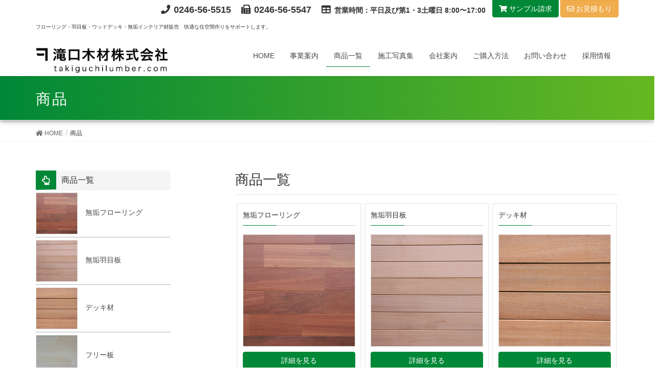

--- FILE ---
content_type: text/html; charset=UTF-8
request_url: http://www.takiguchilumber.com/archives/products
body_size: 12729
content:
<!DOCTYPE html>
<html lang="ja">
<head>
<meta charset="utf-8">
<meta http-equiv="X-UA-Compatible" content="IE=edge">
<meta name="viewport" content="width=device-width, initial-scale=1">
			<!-- Global site tag (gtag.js) - Google Analytics -->
				<script async src="https://www.googletagmanager.com/gtag/js?id=UA-128500384-1"></script>
		<script>
		 window.dataLayer = window.dataLayer || [];
		 function gtag(){dataLayer.push(arguments);}
		 gtag('js', new Date());

		gtag('config', 'UA-128500384-1');
		</script>
	<title>商品 | 滝口木材株式会社</title>
<meta name="keywords" content="木材,フローリング,羽目板,ウッドデッキ,無垢,インテリア材" />
<link rel='dns-prefetch' href='//s.w.org' />
<link rel="alternate" type="application/rss+xml" title="滝口木材株式会社 &raquo; フィード" href="https://www.takiguchilumber.com/feed" />
<link rel="alternate" type="application/rss+xml" title="滝口木材株式会社 &raquo; コメントフィード" href="https://www.takiguchilumber.com/comments/feed" />
<link rel="alternate" type="application/rss+xml" title="滝口木材株式会社 &raquo; 商品 フィード" href="https://www.takiguchilumber.com/products/feed/" />
<meta name="description" content="商品 の記事 滝口木材株式会社 フローリング・羽目板・ウッドデッキ・無垢インテリア材販売　快適な住空間作りをサポートします。" /><link rel='stylesheet' id='font-awesome-css'  href='http://www.takiguchilumber.com/wp-content/plugins/vk-all-in-one-expansion-unit/plugins/font-awesome/versions/5.6.0/css/all.min.css?ver=5.6' type='text/css' media='all' />
<link rel='stylesheet' id='wp-block-library-css'  href='http://www.takiguchilumber.com/wp-includes/css/dist/block-library/style.min.css?ver=5.0.22' type='text/css' media='all' />
<link rel='stylesheet' id='vk-blocks-buid-css-css'  href='http://www.takiguchilumber.com/wp-content/plugins/vk-all-in-one-expansion-unit/plugins/vk-blocks/build/block-build.css?ver=0.3.1' type='text/css' media='all' />
<link rel='stylesheet' id='biz-cal-style-css'  href='http://www.takiguchilumber.com/wp-content/plugins/biz-calendar/biz-cal.css?ver=2.2.0' type='text/css' media='all' />
<link rel='stylesheet' id='vkExUnit_common_style-css'  href='http://www.takiguchilumber.com/wp-content/plugins/vk-all-in-one-expansion-unit/css/vkExUnit_style_in_bs.css?ver=7.1.2' type='text/css' media='all' />
<style id='vkExUnit_common_style-inline-css' type='text/css'>
.tagcloud a:before { font-family: "Font Awesome 5 Free";content: "\f02b";font-weight: bold; }
</style>
<link rel='stylesheet' id='lightning-design-style-css'  href='http://www.takiguchilumber.com/wp-content/themes/lightning/design-skin/origin/css/style.css?ver=6.6.3' type='text/css' media='all' />
<style id='lightning-design-style-inline-css' type='text/css'>
/* ltg theme common */.color_key_bg,.color_key_bg_hover:hover{background-color: #008837;}.color_key_txt,.color_key_txt_hover:hover{color: #008837;}.color_key_border,.color_key_border_hover:hover{border-color: #008837;}.color_key_dark_bg,.color_key_dark_bg_hover:hover{background-color: #008837;}.color_key_dark_txt,.color_key_dark_txt_hover:hover{color: #008837;}.color_key_dark_border,.color_key_dark_border_hover:hover{border-color: #008837;}
html, body { overflow-x: hidden; }.bbp-submit-wrapper .button.submit,.woocommerce a.button.alt:hover,.woocommerce-product-search button:hover,.woocommerce button.button.alt { background-color:#008837 ; }.bbp-submit-wrapper .button.submit:hover,.woocommerce a.button.alt,.woocommerce-product-search button,.woocommerce button.button.alt:hover { background-color:#008837 ; }.woocommerce ul.product_list_widget li a:hover img { border-color:#008837; }.veu_color_txt_key { color:#008837 ; }.veu_color_bg_key { background-color:#008837 ; }.veu_color_border_key { border-color:#008837 ; }.btn-default { border-color:#008837;color:#008837;}.btn-default:focus,.btn-default:hover { border-color:#008837;background-color: #008837; }.btn-primary { background-color:#008837;border-color:#008837; }.btn-primary:focus,.btn-primary:hover { background-color:#008837;border-color:#008837; }@media (min-width: 992px) { .siteContent .subSection { float:left;margin-left:0; } .siteContent .mainSection { float:right; } }
a { color:#008837 ; }a:hover { color:#008837 ; }ul.gMenu a:hover { color:#008837; }.page-header { background-color:#008837; }h1.entry-title:first-letter,.single h1.entry-title:first-letter { color:#008837; }h2,.mainSection-title { border-top-color:#008837; }h3:after,.subSection-title:after { border-bottom-color:#008837; }.media .media-body .media-heading a:hover { color:#008837; }ul.page-numbers li span.page-numbers.current { background-color:#008837; }.pager li > a { border-color:#008837;color:#008837;}.pager li > a:hover { background-color:#008837;color:#fff;}footer { border-top-color:#008837; }dt { border-left-color:#008837; }@media (min-width: 768px){ ul.gMenu > li > a:hover:after, ul.gMenu > li.current-post-ancestor > a:after, ul.gMenu > li.current-menu-item > a:after, ul.gMenu > li.current-menu-parent > a:after, ul.gMenu > li.current-menu-ancestor > a:after, ul.gMenu > li.current_page_parent > a:after, ul.gMenu > li.current_page_ancestor > a:after { border-bottom-color: #008837 ; } ul.gMenu > li > a:hover .gMenu_description { color: #008837 ; }} /* @media (min-width: 768px) */
</style>
<link rel='stylesheet' id='lightning-theme-style-css'  href='http://www.takiguchilumber.com/wp-content/themes/takiguchilumber/style.css?ver=6.6.3' type='text/css' media='all' />
<link rel='stylesheet' id='takiguchi_ext-css'  href='http://www.takiguchilumber.com/wp-content/themes/takiguchilumber/css/takiguchi_ext.css?ver=20220608132157' type='text/css' media='all' />
<link rel='stylesheet' id='lightning-common-style-css'  href='http://www.takiguchilumber.com/wp-content/themes/lightning/assets/css/common.css?ver=6.6.3' type='text/css' media='all' />
<link rel='stylesheet' id='lightning-woo-style-css'  href='http://www.takiguchilumber.com/wp-content/themes/lightning/inc/woocommerce/css/woo.css?ver=6.6.3' type='text/css' media='all' />
<link rel='stylesheet' id='fancybox-css'  href='http://www.takiguchilumber.com/wp-content/plugins/easy-fancybox/css/jquery.fancybox.1.3.23.min.css' type='text/css' media='screen' />
<!--n2css--><script type='text/javascript' src='http://www.takiguchilumber.com/wp-includes/js/jquery/jquery.js?ver=1.12.4'></script>
<script type='text/javascript' src='http://www.takiguchilumber.com/wp-includes/js/jquery/jquery-migrate.min.js?ver=1.4.1'></script>
<script type='text/javascript'>
/* <![CDATA[ */
var bizcalOptions = {"holiday_title":"\u5b9a\u4f11\u65e5","sun":"on","sat":"on","holiday":"on","temp_holidays":"2019-04-29\r\n2019-04-30\r\n2019-05-01\r\n2019-05-02\r\n2019-05-03\r\n2019-05-06\r\n2019-07-15\r\n2019-08-12\r\n2019-08-13\r\n2019-08-14\r\n2019-08-15\r\n2019-09-16\r\n2019-09-23\r\n2019-10-14\r\n2019-10-22\r\n2019-11-04\r\n2019-12-30\r\n2019-12-31\r\n2020-01-01\r\n2020-01-02\r\n2020-01-03\r\n2020-01-13\r\n2020-02-11\r\n2020-02-24\r\n2020-03-20\r\n2020-04-29\r\n2020-05-04\r\n2020-05-05\r\n2020-05-06\r\n2020-07-23\r\n2020-07-24\r\n2020-08-10\r\n2020-08-12\r\n2020-08-13\r\n2020-08-14\r\n2020-09-21\r\n2020-09-22\r\n2020-11-03\r\n2020-11-23\r\n2020-12-30\r\n2020-12-31\r\n2021-01-01\r\n2021-01-04\r\n2021-01-05\r\n2021-01-11\r\n2021-02-11\r\n2021-02-23","temp_weekdays":"2018-07-07\r\n2018-07-21\r\n2018-08-04\r\n2018-08-18\r\n2018-09-01\r\n2018-09-15\r\n2018-10-06\r\n2018-10-20\r\n2018-11-03\r\n2018-11-17\r\n2018-12-01\r\n2018-12-15\r\n2019-01-05\r\n2019-01-19\r\n2019-02-02\r\n2019-02-16\r\n2019-03-02\r\n2019-03-16\r\n2019-04-06\r\n2019-04-20\r\n2019-05-18\r\n2019-06-01\r\n2019-06-15\r\n2019-07-06\r\n2019-07-20\r\n2019-08-17\r\n2019-09-07\r\n2019-09-21\r\n2019-10-05\r\n2019-10-19\r\n2019-11-02\r\n2019-11-16\r\n2019-12-07\r\n2019-12-21\r\n2020-01-18\r\n2020-02-01\r\n2020-02-15\r\n2020-03-07\r\n2020-03-21\r\n2020-04-04\r\n2020-04-18\r\n2020-05-02\r\n2020-05-16\r\n2020-06-06\r\n2020-06-20\r\n2020-07-04\r\n2020-07-18\r\n2020-08-01\r\n2020-09-05\r\n2020-09-19\r\n2020-10-03\r\n2020-10-17\r\n2020-11-07\r\n2020-11-21\r\n2020-12-05\r\n2020-12-19\r\n2021-01-16\r\n2021-02-06\r\n2021-02-20\r\n2021-03-06","eventday_title":"","eventday_url":"","eventdays":"","month_limit":"\u5236\u9650\u306a\u3057","nextmonthlimit":"12","prevmonthlimit":"12","plugindir":"http:\/\/www.takiguchilumber.com\/wp-content\/plugins\/biz-calendar\/","national_holiday":""};
/* ]]> */
</script>
<script type='text/javascript' src='http://www.takiguchilumber.com/wp-content/plugins/biz-calendar/calendar.js?ver=2.2.0'></script>
<link rel='https://api.w.org/' href='https://www.takiguchilumber.com/wp-json/' />
<link rel="EditURI" type="application/rsd+xml" title="RSD" href="https://www.takiguchilumber.com/xmlrpc.php?rsd" />
<link rel="wlwmanifest" type="application/wlwmanifest+xml" href="http://www.takiguchilumber.com/wp-includes/wlwmanifest.xml" /> 
<meta name="generator" content="WordPress 5.0.22" />
<!-- [ VK All in one Expansion Unit Common ] -->
<style type="text/css">
.veu_color_txt_key { color:#008837 ; }
.veu_color_bg_key { background-color:#008837 ; }
.veu_color_border_key { border-color:#008837 ; }
a { color:#008837 ; }
a:hover { color:#008837 ; }
.btn-default { border-color:#008837;color:#008837;}
.btn-default:focus,
.btn-default:hover { border-color:#008837;background-color: #008837; }
.btn-primary { background-color:#008837;border-color:#008837; }
.btn-primary:focus,
.btn-primary:hover { background-color:#008837;border-color:#008837; }
</style>
<!-- [ / VK All in one Expansion Unit Common ] -->
	<!-- [ VK All in one Expansion Unit OGP ] -->
<meta property="og:site_name" content="滝口木材株式会社" />
<meta property="og:url" content="https://www.takiguchilumber.com/archives/products/4042" />
<meta property="og:title" content="商品 | 滝口木材株式会社" />
<meta property="og:description" content="商品 の記事 滝口木材株式会社 フローリング・羽目板・ウッドデッキ・無垢インテリア材販売　快適な住空間作りをサポートします。" />
<meta property="og:type" content="article" />
<meta property="og:image" content="https://www.takiguchilumber.com/wp-content/uploads/2018/07/ogp.jpg" />
<!-- [ / VK All in one Expansion Unit OGP ] -->
<!-- [ VK All in one Expansion Unit twitter card ] -->
<meta name="twitter:card" content="summary_large_image">
<meta name="twitter:description" content="商品 の記事 滝口木材株式会社 フローリング・羽目板・ウッドデッキ・無垢インテリア材販売　快適な住空間作りをサポートします。">
<meta name="twitter:title" content="商品 | 滝口木材株式会社">
<meta name="twitter:url" content="https://www.takiguchilumber.com/archives/products/4042">
<meta name="twitter:image" content="https://www.takiguchilumber.com/wp-content/uploads/2018/07/ogp.jpg">
<meta name="twitter:domain" content="www.takiguchilumber.com">
<meta name="twitter:site" content="@takiguchilumber">
<!-- [ / VK All in one Expansion Unit twitter card ] -->
	<link rel="icon" href="https://www.takiguchilumber.com/wp-content/uploads/2018/08/cropped-favicon-1-1-32x32.png" sizes="32x32" />
<link rel="icon" href="https://www.takiguchilumber.com/wp-content/uploads/2018/08/cropped-favicon-1-1-192x192.png" sizes="192x192" />
<link rel="apple-touch-icon-precomposed" href="https://www.takiguchilumber.com/wp-content/uploads/2018/08/cropped-favicon-1-1-180x180.png" />
<meta name="msapplication-TileImage" content="https://www.takiguchilumber.com/wp-content/uploads/2018/08/cropped-favicon-1-1-270x270.png" />
		<style type="text/css" id="wp-custom-css">
			/*
ここに独自の CSS を追加することができます。

詳しくは上のヘルプアイコンをクリックしてください。
*/

body {font-family: 'Hiragino Kaku Gothic ProN', 'ヒラギノ角ゴ ProN W3', Meiryo, メイリオ, Osaka, 'MS PGothic', Arial, Helvetica, sans-serif;
}

.siteHeader_logo
{
width:280px;
height:33px;
}

/*
商品一覧のテキストを中央で合わせる
*/
.veu_postList .postList_miniThumb .postList_body {
    display: block;
    overflow: hidden;
    width: auto;
    margin-top: 10%;
}


/*
メニュータイトルを２2ptに設定
*/
.page-header_pageTitle, h1.page-header_pageTitle:first-child {
    color: #fff;
    font-size: 22pt;
}

/*
カテゴリータイトルを２0ptに設定
*/
.mainSection header h1 {
    margin-top: 0;
    line-height: 1.4em;
    font-size: 20pt;
}


h2, .h2 {
    font-size: 20px;
}

h3, .h3, .subSection-title {
    padding-bottom: 8px;
    position: relative;
font-size: 20px;
}


/*
本文を11ptに設定
*/
.page .entry-body {
    padding-top: 0;
    font-size: 11pt;
}

/*
標準ボタンのデフォルト色指定
*/
.btn-primary.active, .btn-primary.focus, .btn-primary:active, .btn-primary:focus, .btn-primary:hover, .btn-primary:active:hover, .open > .dropdown-toggle.btn-primary {
	color: #fff;
	background-color: #008837;
	border-color: #008837;
}

/*
ヘッダーのタブ部分に隙間を設定
*/
.headerTop .headerTop_contactBtn {
    position: relative;
    top: 10px;
    margin-left: 3px;
}

/*
本文テキストボックスのボーダーサイズを変更
*/
.veu_flowBox dl {
    display: block;
    overflow: hidden;
    padding: 20px 25px;
    border: 2px solid #e5e5e5;
    margin: 0;
}

.callnow{
text-align:left;
margin-bottom:20px;
}

/*
margin-topに100pxとbottomに40px
*/
.mtb{
margin-top: 50px;
margin-bottom: 40px;
}

/*
margin上下に25px
*/
.mtb25{
margin: 25px 0px;
}

/*
見出しタイトルの左側に緑のbarを設定
*/
.line-in-header1{
margin-top: 35px;
margin-bottom:20px;
padding: 0.25em 0.3em;
background: transparent;
border-left: solid 5px #000;
}

/*
見出しタイトルの左側に緑のBar
フォント大きめ
*/
.line-in-header2{
margin-top: 35px;
margin-bottom:30px;
padding: 0.25em 0.3em;
    background: transparent;
    border-left: solid 5px #000;
font-size: 14pt;
font-weight: 800;
}

/*
見出しタイトルの左側にバーあり
マージントップが80
*/
.line-in-header3{
margin-top: 80px;
margin-bottom:20px;
padding: 0.25em 0.3em;
    background: transparent;
    border-left: solid 5px #000;
}

/*
topページ右コラムバー
*/
h2, .mainSection-title {
    padding: 0.4em 0.5em;
    color: #494949;
    background: #f5f5f5;
    border-left: solid 5px #008837;
    border-bottom: solid 3px #d7d7d7;
}

h2, .mainSection-title {
    border-top: 0px;
}

/*
topページスライダー
*/
.carousel-inner {
    border-top: 7px solid #000000;
    border-bottom: 5px solid #000000;
/*border-left:5px solid #000000;
border-right:5px solid #000000;*/
}
.carousel-control {
    opacity: 0 !important;
}

/*
topページ左サイドメニュー見出し（商品一覧）
*/
.subSection-title-product {
    /* background-color: #f5f5f5; */
    /* padding: 14px 10px 10px; */
    border-top: 0px ; 
    border-bottom: 1px solid #e9e9e9;
    position: relative;
    background: #f5f5f5;
    padding: 5px 10px;
    border-left: solid 40px #008837;
}

.subSection-title-product:before
{
font-family: "Font Awesome 5 Free";
font-size: 18px;
content: "\f0a6";
position: absolute;
padding: 0em;
color: white;
font-weight: normal;
left: -28px;
top: 50%;
-moz-transform: translateY(-50%);
-webkit-transform: translateY(-50%);
-ms-transform: translateY(-50%);
transform: translateY(-50%);
}

/*
topページ左サイドメニュー見出し（営業日カレンダー）
*/
.widget_bizcalendar .subSection-title {
    border-top: 0px ; 
    border-bottom: 1px solid #e9e9e9;
    position: relative;
    background: #f5f5f5;
    padding: 5px 10px;
    border-left: solid 40px #008837;
}

.widget_bizcalendar .subSection-title:before {
font-family: "Font Awesome 5 Free";
font-size: 18px;
content: "\f073";
position: absolute;
padding: 0em;
color: white;
font-weight: normal;
left: -28px;
top: 50%;
-moz-transform: translateY(-50%);
-webkit-transform: translateY(-50%);
-ms-transform: translateY(-50%);
transform: translateY(-50%);
}

/*
topページ左サイドメニュー見出しフォント
*/
.widget .subSection-title {
    margin-top: 0;
    font-size: 16px;
}

/*
フッター内の見出し
*/
.siteFooter .subSection-title {
    border-top: 0px;
    /* border-bottom: solid 1px #d7d7d7; */
    position: relative;
    /* background: #f5f5f5; */
    padding: 5px 10px;
    /* border-left: solid 5px #008837; */
}

/*
各ページのタイトルバー
*/
.page-header {
    position: relative;
    background: -moz-linear-gradient(to right, rgb(255, 124, 111), #ffc994);
    background: -webkit-linear-gradient(to right, rgb(255, 124, 111), #ffc994);
    background: linear-gradient(to right, #008837, #66b821);
    color: white;
    /* font-weight: lighter; */
letter-spacing: 3px;
    box-shadow: 0 0 10px rgba(0, 0, 0, 0.56);
}

/*
パンくず
*/
.breadSection .breadcrumb {
    margin-top: 7px;
    margin-bottom: 0;
    background: none;
}

/*
カレンダー
*/
#biz_calendar table.bizcal .holiday {
    background-color: #666666;
    color: #ffffff;
}

#biz_calendar p span.boxholiday {
    background-color: #666666;
    padding-left: 25px;
    margin-right: 10px;
}

/*
商品内にあるサンプル・見積もりボタンの色を指定
*/
.btn-success {
    color: #fff;
    background-color: #008837;
    border-color: #008837;
}

/*
フッターの文字色
*/
.profile_text a {
    color: #000000;
}

.product_price_list_box {
text-align:right;
    padding: 20px;
    border: 0px;
    /* border: solid 2px #efefef; */
    }

.waku01 {
      padding:7px;
      border:1px solid #ccc;
      background:#fff;
      box-shadow: 1px 1px 5px rgba(20,20,20,0.2);/* ドロップシャドウ 【横位置 縦位置 ぼかし幅 色】の順に記述 */
    }

/*
会社案内写真フレーム
*/
.frame{
width: 100%;
text-align: center;
}

.frame img {
    padding: 10px;
    border-color: #ccc;
    border-width: 1px;
    border-style: solid;
    background-color: #FFFFFF;
    box-shadow: 1px 1px 5px 
    rgba(20,20,20,0.2);
}

.clear {
    clear: both;
}

/*
無垢フローリングの取扱い説明 width50%
*/
.text-box {
padding: 15px;
background: #FFFFFF;
border-color: #ccc;
border-width: 1px;
border-style: solid;
width:50%;
margin-bottom:60px;
line-height: 3;
}

/*
無垢フローリングの取扱い説明 width100%
*/
.text-box2 {
padding: 15px;
background: #FFFFFF;
border-color: #ccc;
border-width: 1px;
border-style: solid;
width:100%;
margin-bottom:60px;
line-height: 3;
}

.text-box2 ul li
{
display: inline; 	
margin-right: 3em;
padding: 0px;
}

.text-large{
position: relative;
font-weight: 800;
font-size: 14pt;
margin: 10px 0px 10px 0px;
}

.border-under-text{
display: inline-block;
font-weight: 600;
border-bottom: solid 2px #000;
}


/*
無垢フローリングの取扱い説明
ダウンロードボタン
*/

.btn-dl-text {
color: #000;
line-height: 25px;
padding-top: 20px;
display: block;
}

.btn-dl{
width: 100%;
margin:0px;
padding:0px;
}

.btn-dl-box {
float: left;
width: 40%;
height:100px;
margin: 20px 30px;
text-align: center;
border-top: double #ccc;
border-bottom: double #ccc;
display: block;
}

.btn-dl-box:hover{
text-decoration: underline #000;
}

/*
オリジナル塗装
上に合わせる
*/
.vtop{
vertical-align: top;
height: 100%;
}

/*
オリジナル塗装
下に合わせる
*/
.vbottom{
vertical-align: bottom;
height: 100%;
}

/*
トップページの人気商品「一覧を見る」ボタン
*/
.btn-product-list {
	color: #000;
	background-color: #f5f5f5;
	border-color: #000;
}

/*
トップページの最新ブログ「一覧を見る」ボタン
*/
.btn-blog-list {
	color: #000;
	background-color: #f5f5f5;
	border-color: #000;
}

/*
トップページの過去ブログボタン
*/
.btn-blog-past {
	color: #000;
	background-color: #fff;
	border-color: #000;
	margin-bottom: 20px;
}

/*
トップページのInstagramエリア
*/
#sb_instagram {
	margin-top: 20px;
}

/*
メニューのフォーカス時色
*/
.nav > li > a:focus, .nav > li > a:hover {
	background-color: transparent;
}

/*
施工写真集
*/
#grid{
	background-color: #fff;
		padding: 20px;
	border: 3px solid #efefef;
	border-radius: 8px;
}

#grid img {
    padding: 10px;
    width: 100%;
    height: 200px;
    object-fit: cover;
		border-radius: 15px;
}

.go_to_products{
	margin: 30px;
}

/*
商品基礎用語
*/

#blackborder{
	border: solid 1px;
}

#blackborder th {
	border: solid 1px;
	background-color: #efefef;
	white-space: nowrap;
}

#blackborder td {
	border: solid 1px;
}

/*
特定商取引法　テーブル罫線
*/
#commercial_table table {
border-collapse: collapse;
    border:1px solid #000;
}

#commercial_table tr {
border-collapse: collapse;
    border:1px solid #000;
}

#commercial_table td {
border-collapse: collapse;
    border:1px solid #000;
}

/*
「框」価格表非表示20220622
*/
.display_none {
display: none;
}		</style>
	<style type="text/css">/* VK CSS Customize */h1.entry-title:first-letter, .single h1.entry-title:first-letter { color:inherit;}/* End VK CSS Customize */</style>
			
</head>
<body class="archive post-type-archive post-type-archive-products fa_v5_css sidebar-fix device-pc headfix header_height_changer">
<div class="vk-mobile-nav-menu-btn">MENU</div><div class="vk-mobile-nav"><aside class="widget vk-mobile-nav-widget widget_vkexunit_banner" id="vkexunit_banner-6"><a href="/inquiry/" class="veu_banner" ><img src="https://www.takiguchilumber.com/wp-content/uploads/2018/10/tel.png" alt="" /></a></aside><aside class="widget vk-mobile-nav-widget widget_vkexunit_button" id="vkexunit_button-4">		<div class="veu_button">
			<a type="button" class="btn btn-block btn-primary btn-lg" href="/inquiry/">
			<span class="button_mainText">

			<i class="far fa-envelope font_icon"></i>メールでのお問い合わせ
			</span>
						</a>
		</div>
			</aside>	<nav class="global-nav"><ul id="menu-%e3%82%b0%e3%83%ad%e3%83%bc%e3%83%90%e3%83%ab%e3%83%a1%e3%83%8b%e3%83%a5%e3%83%bc" class="vk-menu-acc  menu"><li id="menu-item-6" class="menu-item menu-item-type-custom menu-item-object-custom menu-item-6"><a href="/">HOME</a></li>
<li id="menu-item-1647" class="menu-item menu-item-type-post_type menu-item-object-page menu-item-1647"><a href="https://www.takiguchilumber.com/business">事業案内</a></li>
<li id="menu-item-15" class="menu-item menu-item-type-custom menu-item-object-custom current-menu-item menu-item-has-children menu-item-15"><a href="/archives/products">商品一覧</a>
<ul class="sub-menu">
	<li id="menu-item-202" class="menu-item menu-item-type-custom menu-item-object-custom menu-item-202"><a href="/archives/products_type/flooring">無垢フローリング</a></li>
	<li id="menu-item-203" class="menu-item menu-item-type-custom menu-item-object-custom menu-item-203"><a href="/archives/products_type/paneling">無垢羽目板</a></li>
	<li id="menu-item-204" class="menu-item menu-item-type-custom menu-item-object-custom menu-item-204"><a href="/archives/products_type/deck">デッキ材</a></li>
	<li id="menu-item-205" class="menu-item menu-item-type-custom menu-item-object-custom menu-item-205"><a href="/archives/products_type/free-board">フリー板</a></li>
	<li id="menu-item-208" class="menu-item menu-item-type-custom menu-item-object-custom menu-item-208"><a href="/archives/products_type/set">押入セット・雑巾摺り</a></li>
	<li id="menu-item-209" class="menu-item menu-item-type-custom menu-item-object-custom menu-item-209"><a href="/archives/products_type/interior">内装部材</a></li>
	<li id="menu-item-210" class="menu-item menu-item-type-custom menu-item-object-custom menu-item-210"><a href="/archives/products_type/original">オリジナル塗装</a></li>
	<li id="menu-item-211" class="menu-item menu-item-type-custom menu-item-object-custom menu-item-211"><a href="/sell">セール品</a></li>
</ul>
</li>
<li id="menu-item-2055" class="menu-item menu-item-type-post_type menu-item-object-page menu-item-2055"><a href="https://www.takiguchilumber.com/showcase">施工写真集</a></li>
<li id="menu-item-16" class="menu-item menu-item-type-custom menu-item-object-custom menu-item-has-children menu-item-16"><a href="/company">会社案内</a>
<ul class="sub-menu">
	<li id="menu-item-1061" class="menu-item menu-item-type-post_type menu-item-object-page menu-item-1061"><a href="https://www.takiguchilumber.com/company/history">会社沿革</a></li>
</ul>
</li>
<li id="menu-item-436" class="menu-item menu-item-type-post_type menu-item-object-page menu-item-436"><a href="https://www.takiguchilumber.com/purchase">ご購入方法</a></li>
<li id="menu-item-435" class="menu-item menu-item-type-post_type menu-item-object-page menu-item-435"><a href="https://www.takiguchilumber.com/inquiry">お問い合わせ</a></li>
<li id="menu-item-4883" class="menu-item menu-item-type-post_type menu-item-object-page menu-item-4883"><a href="https://www.takiguchilumber.com/recruit">採用情報</a></li>
</ul></nav></div><header class="navbar siteHeader">
    
    <div class="headerTop" id="headerTop">
        <div class="container">
			<p class="headerTop_description"></p>
            <nav class="menu-headertopnav-container">
            <ul id="menu-headertopnav" class="menu nav">
            <li class="headerTop_tel"><span class="headerTop_tel_wrap">0246-56-5515</span></li>
            <li class="headerTop_fax"><span class="headerTop_fax_wrap">0246-56-5547</span></li>
            <li class="headerTop_date"><span class="headerTop_date_wrap">営業時間：平日及び第1・3土曜日 8:00〜17:00</span></li>
            </ul>
            </nav>
            <div class="headerTop_contactBtn"><a href="/sample_request" target="_blank" class="btn btn-primary"><i class="fa fa-shopping-cart font_icon"></i> サンプル請求</a></div>
            <div class="headerTop_contactBtn headerTop_estimateBtn"><a href="/estimate" target="_blank" class="btn btn-warning"><i class="far fa-envelope font_icon"></i> お見積もり</a></div>
        </div><!-- [ / .container ] -->
        <div class="container">
        <p class="headerTop_description">フローリング・羽目板・ウッドデッキ・無垢インテリア材販売　快適な住空間作りをサポートします。</p>
        </div><!-- [ / .container ] -->
    </div>

    <div class="container siteHeadContainer">
        <div class="navbar-header">
            <h1 class="navbar-brand siteHeader_logo">
            <a href="https://www.takiguchilumber.com/"><span>
            <img src="https://www.takiguchilumber.com/wp-content/uploads/2018/06/takiguchi_logo.png" alt="滝口木材株式会社" />            </span></a>
            </h1>
                                      <a href="#" class="btn btn-default menuBtn menuClose menuBtn_left" id="menuBtn"><i class="fa fa-bars" aria-hidden="true"></i></a>
                    </div>

        <div id="gMenu_outer" class="gMenu_outer"><nav class="menu-%e3%82%b0%e3%83%ad%e3%83%bc%e3%83%90%e3%83%ab%e3%83%a1%e3%83%8b%e3%83%a5%e3%83%bc-container"><ul id="menu-%e3%82%b0%e3%83%ad%e3%83%bc%e3%83%90%e3%83%ab%e3%83%a1%e3%83%8b%e3%83%a5%e3%83%bc-2" class="menu nav gMenu"><li id="menu-item-6" class="menu-item menu-item-type-custom menu-item-object-custom"><a href="/"><strong class="gMenu_name">HOME</strong></a></li>
<li id="menu-item-1647" class="menu-item menu-item-type-post_type menu-item-object-page"><a href="https://www.takiguchilumber.com/business"><strong class="gMenu_name">事業案内</strong></a></li>
<li id="menu-item-15" class="menu-item menu-item-type-custom menu-item-object-custom current-menu-item menu-item-has-children"><a href="/archives/products"><strong class="gMenu_name">商品一覧</strong></a>
<ul class="sub-menu">
	<li id="menu-item-202" class="menu-item menu-item-type-custom menu-item-object-custom"><a href="/archives/products_type/flooring">無垢フローリング</a></li>
	<li id="menu-item-203" class="menu-item menu-item-type-custom menu-item-object-custom"><a href="/archives/products_type/paneling">無垢羽目板</a></li>
	<li id="menu-item-204" class="menu-item menu-item-type-custom menu-item-object-custom"><a href="/archives/products_type/deck">デッキ材</a></li>
	<li id="menu-item-205" class="menu-item menu-item-type-custom menu-item-object-custom"><a href="/archives/products_type/free-board">フリー板</a></li>
	<li id="menu-item-208" class="menu-item menu-item-type-custom menu-item-object-custom"><a href="/archives/products_type/set">押入セット・雑巾摺り</a></li>
	<li id="menu-item-209" class="menu-item menu-item-type-custom menu-item-object-custom"><a href="/archives/products_type/interior">内装部材</a></li>
	<li id="menu-item-210" class="menu-item menu-item-type-custom menu-item-object-custom"><a href="/archives/products_type/original">オリジナル塗装</a></li>
	<li id="menu-item-211" class="menu-item menu-item-type-custom menu-item-object-custom"><a href="/sell">セール品</a></li>
</ul>
</li>
<li id="menu-item-2055" class="menu-item menu-item-type-post_type menu-item-object-page"><a href="https://www.takiguchilumber.com/showcase"><strong class="gMenu_name">施工写真集</strong></a></li>
<li id="menu-item-16" class="menu-item menu-item-type-custom menu-item-object-custom menu-item-has-children"><a href="/company"><strong class="gMenu_name">会社案内</strong></a>
<ul class="sub-menu">
	<li id="menu-item-1061" class="menu-item menu-item-type-post_type menu-item-object-page"><a href="https://www.takiguchilumber.com/company/history">会社沿革</a></li>
</ul>
</li>
<li id="menu-item-436" class="menu-item menu-item-type-post_type menu-item-object-page"><a href="https://www.takiguchilumber.com/purchase"><strong class="gMenu_name">ご購入方法</strong></a></li>
<li id="menu-item-435" class="menu-item menu-item-type-post_type menu-item-object-page"><a href="https://www.takiguchilumber.com/inquiry"><strong class="gMenu_name">お問い合わせ</strong></a></li>
<li id="menu-item-4883" class="menu-item menu-item-type-post_type menu-item-object-page"><a href="https://www.takiguchilumber.com/recruit"><strong class="gMenu_name">採用情報</strong></a></li>
</ul></nav></div>    </div>
    </header>

<div class="section page-header"><div class="container"><div class="row"><div class="col-md-12">
<h1 class="page-header_pageTitle">
商品</h1>
</div></div></div></div><!-- [ /.page-header ] -->
<!-- [ .breadSection ] -->
<div class="section breadSection">
<div class="container">
<div class="row">
<ol class="breadcrumb" itemtype="http://schema.org/BreadcrumbList"><li id="panHome" itemprop="itemListElement" itemscope itemtype="http://schema.org/ListItem"><a itemprop="item" href="https://www.takiguchilumber.com/"><span itemprop="name"><i class="fa fa-home"></i> HOME</span></a></li><li><span>商品</span></li></ol>
</div>
</div>
</div>
<!-- [ /.breadSection ] -->
<div class="section siteContent">
<div class="container">
<div class="row">

<div class="col-md-8 mainSection" id="main" role="main">

<header class="archive-header"><h1>商品一覧</h1></header>


<div class="postList">

    <div class="product_list_boxes">


        <div class="col-xs-6 col-md-4">
            <div class="product_list_box">
            <h3 class="product_list_box_title">無垢フローリング</h3>
                <div class="product_list_box_body_parent">
                    <a href="https://www.takiguchilumber.com/archives/products_type/flooring"><img width="128" height="128" src="https://www.takiguchilumber.com/wp-content/uploads/2018/07/sidemenu_mukuflooring-1.jpg" class="attachment-large size-large wp-post-image" alt="無垢フローリング" /></a>
                    <a href="https://www.takiguchilumber.com/archives/products_type/flooring" class="product_list_box_more btn btn-primary btn-block">詳細を見る</a>
                </div>
            </div>
        </div>
        <div class="col-xs-6 col-md-4">
            <div class="product_list_box">
            <h3 class="product_list_box_title">無垢羽目板</h3>
                <div class="product_list_box_body_parent">
                    <a href="https://www.takiguchilumber.com/archives/products_type/paneling"><img width="128" height="128" src="https://www.takiguchilumber.com/wp-content/uploads/2018/07/sidemenu_mukuhanemoku-1.jpg" class="attachment-large size-large wp-post-image" alt="無垢羽目板" /></a>
                    <a href="https://www.takiguchilumber.com/archives/products_type/paneling" class="product_list_box_more btn btn-primary btn-block">詳細を見る</a>
                </div>
            </div>
        </div>
        <div class="col-xs-6 col-md-4">
            <div class="product_list_box">
            <h3 class="product_list_box_title">デッキ材</h3>
                <div class="product_list_box_body_parent">
                    <a href="https://www.takiguchilumber.com/archives/products_type/deck"><img width="128" height="128" src="https://www.takiguchilumber.com/wp-content/uploads/2018/07/sidemenu_deck-1.jpg" class="attachment-large size-large wp-post-image" alt="デッキ材" /></a>
                    <a href="https://www.takiguchilumber.com/archives/products_type/deck" class="product_list_box_more btn btn-primary btn-block">詳細を見る</a>
                </div>
            </div>
        </div>
        <div class="col-xs-6 col-md-4">
            <div class="product_list_box">
            <h3 class="product_list_box_title">フリー板</h3>
                <div class="product_list_box_body_parent">
                    <a href="https://www.takiguchilumber.com/archives/products_type/free-board"><img width="128" height="128" src="https://www.takiguchilumber.com/wp-content/uploads/2018/07/sidemenu_free-1.jpg" class="attachment-large size-large wp-post-image" alt="フリー板" /></a>
                    <a href="https://www.takiguchilumber.com/archives/products_type/free-board" class="product_list_box_more btn btn-primary btn-block">詳細を見る</a>
                </div>
            </div>
        </div>
        <div class="col-xs-6 col-md-4">
            <div class="product_list_box">
            <h3 class="product_list_box_title">押入セット・雑巾摺り</h3>
                <div class="product_list_box_body_parent">
                    <a href="https://www.takiguchilumber.com/archives/products_type/set"><img width="128" height="128" src="https://www.takiguchilumber.com/wp-content/uploads/2018/07/sidemenu_oshiire-1.jpg" class="attachment-large size-large wp-post-image" alt="押入セット・雑巾摺り" /></a>
                    <a href="https://www.takiguchilumber.com/archives/products_type/set" class="product_list_box_more btn btn-primary btn-block">詳細を見る</a>
                </div>
            </div>
        </div>
        <div class="col-xs-6 col-md-4">
            <div class="product_list_box">
            <h3 class="product_list_box_title">内装部材</h3>
                <div class="product_list_box_body_parent">
                    <a href="https://www.takiguchilumber.com/archives/products_type/interior"><img width="128" height="128" src="https://www.takiguchilumber.com/wp-content/uploads/2018/07/sidemenu_naibu-1.jpg" class="attachment-large size-large wp-post-image" alt="内装部材" /></a>
                    <a href="https://www.takiguchilumber.com/archives/products_type/interior" class="product_list_box_more btn btn-primary btn-block">詳細を見る</a>
                </div>
            </div>
        </div>
        <div class="col-xs-6 col-md-4">
            <div class="product_list_box">
            <h3 class="product_list_box_title">オリジナル塗装</h3>
                <div class="product_list_box_body_parent">
                    <a href="https://www.takiguchilumber.com/archives/products_type/original"><img width="128" height="128" src="https://www.takiguchilumber.com/wp-content/uploads/2018/07/sidemenu_paint.jpg" class="attachment-large size-large wp-post-image" alt="オリジナル塗装" /></a>
                    <a href="https://www.takiguchilumber.com/archives/products_type/original" class="product_list_box_more btn btn-primary btn-block">詳細を見る</a>
                </div>
            </div>
        </div>
        <div class="col-xs-6 col-md-4">
            <div class="product_list_box">
            <h3 class="product_list_box_title">セール品</h3>
                <div class="product_list_box_body_parent">
                    <a href="/sell"><img width="128" height="128" src="https://www.takiguchilumber.com/wp-content/uploads/2018/07/sidemenu_sale.jpg" class="attachment-large size-large wp-post-image" alt="セール品" /></a>
                    <a href="/sell" class="product_list_box_more btn btn-primary btn-block">詳細を見る</a>
                </div>
            </div>
        </div>

        <div class="col-xs-6 col-md-4">
            <div class="product_list_box hide">
            </div>
        </div>

    </div>

</div><!-- [ /.postList ] -->

<p class="banner-purchase"><a href="/purchase"><img src="http://www.takiguchilumber.com/wp-content/themes/takiguchilumber/images/nouhin.png"></a></p>


</div><!-- [ /.mainSection ] -->

<div class="col-md-3 col-md-offset-1 subSection">
<aside class="widget widget_vkexunit_post_list">
<div class="veu_postList pt_0">
    <h1 class="widget-title subSection-title subSection-title-product">商品一覧</h1>
    <div class="postList postList_miniThumb">
        <div class="postList postList_item">
            <div class="postList_thumbnail">
            <a href="/archives/products_type/flooring"><img src="https://www.takiguchilumber.com/wp-content/uploads/2018/07/sidemenu_mukuflooring-1.jpg" class="attachment-thumbnail size-thumbnail wp-post-image" alt="" /></a>
            </div>
            <div class="postList_body">
                <div class="postList_title entry-title"><a href="/archives/products_type/flooring">無垢フローリング</a></div>
            </div>
        </div>
        <div class="postList postList_item">
            <div class="postList_thumbnail">
                <a href="/archives/products_type/paneling"><img src="https://www.takiguchilumber.com/wp-content/uploads/2018/07/sidemenu_mukuhanemoku-1.jpg" class="attachment-thumbnail size-thumbnail wp-post-image" alt="" /></a>
            </div>
            <div class="postList_body">
                <div class="postList_title entry-title"><a href="/archives/products_type/paneling">無垢羽目板</a></div>
            </div>
        </div>
        <div class="postList postList_item">
            <div class="postList_thumbnail">
                <a href="/archives/products_type/deck"><img src="https://www.takiguchilumber.com/wp-content/uploads/2018/07/sidemenu_deck-1.jpg" class="attachment-thumbnail size-thumbnail wp-post-image" alt="" /></a>
            </div>
            <div class="postList_body">
                <div class="postList_title entry-title"><a href="/archives/products_type/deck">デッキ材</a></div>
            </div>
        </div>
        <div class="postList postList_item">
            <div class="postList_thumbnail">
                <a href="/archives/products_type/free-board"><img src="https://www.takiguchilumber.com/wp-content/uploads/2018/07/sidemenu_free-1.jpg" class="attachment-thumbnail size-thumbnail wp-post-image" alt="" /></a>
            </div>
            <div class="postList_body">
                <div class="postList_title entry-title"><a href="/archives/products_type/free-board">フリー板</a></div>
            </div>
        </div>
<!--
        <div class="postList postList_item">
            <div class="postList_thumbnail">
                <a href="/archives/products_type/agachis"><img src="https://www.takiguchilumber.com/wp-content/uploads/top_products/5_agachisu.jpg" class="attachment-thumbnail size-thumbnail wp-post-image" alt="" /></a>
            </div>
            <div class="postList_body">
                <div class="postList_title entry-title"><a href="/archives/products_type/agachis">アガチス</a></div>
            </div>
        </div>
        <div class="postList postList_item">
            <div class="postList_thumbnail">
                <a href="/archives/products_type/kumosugi"><img src="https://www.takiguchilumber.com/wp-content/uploads/top_products/6_kumosugi.jpg" class="attachment-thumbnail size-thumbnail wp-post-image" alt="" /></a>
            </div>
            <div class="postList_body">
                <div class="postList_title entry-title"><a href="/archives/products_type/kumosugi">雲杉</a></div>
            </div>
        </div>
-->
        <div class="postList postList_item">
            <div class="postList_thumbnail">
                <a href="/archives/products_type/set"><img src="https://www.takiguchilumber.com/wp-content/uploads/2018/07/sidemenu_oshiire-1.jpg" class="attachment-thumbnail size-thumbnail wp-post-image" alt="" /></a>
            </div>
            <div class="postList_body">
                <div class="postList_title entry-title"><a href="/archives/products_type/set">押入セット・雑巾摺り</a></div>
            </div>
        </div>
        <div class="postList postList_item">
            <div class="postList_thumbnail">
                <a href="/archives/products_type/interior"><img src="https://www.takiguchilumber.com/wp-content/uploads/2018/07/sidemenu_naibu-1.jpg" class="attachment-thumbnail size-thumbnail wp-post-image" alt="" /></a>
            </div>
            <div class="postList_body">
                <div class="postList_title entry-title"><a href="/archives/products_type/interior">内装部材</a></div>
            </div>
        </div>
        <div class="postList postList_item">
            <div class="postList_thumbnail">
                <a href="/archives/products_type/original"><img src="https://www.takiguchilumber.com/wp-content/uploads/2018/07/sidemenu_paint.jpg" class="attachment-thumbnail size-thumbnail wp-post-image" alt="" /></a>
            </div>
            <div class="postList_body">
                <div class="postList_title entry-title"><a href="/archives/products_type/original">オリジナル塗装</a></div>
            </div>
        </div>
        <div class="postList postList_item">
            <div class="postList_thumbnail">
                <a href="/sell"><img src="https://www.takiguchilumber.com/wp-content/uploads/2018/07/sidemenu_sale.jpg" class="attachment-thumbnail size-thumbnail wp-post-image" alt="" /></a>
            </div>
            <div class="postList_body">
                <div class="postList_title entry-title"><a href="/sell">セール品</a></div>
            </div>
        </div>
    </div>
</div>
</aside>
<aside class="widget widget_bizcalendar" id="bizcalendar-4"><h1 class="widget-title subSection-title">営業日カレンダー</h1><div id='biz_calendar'></div></aside><aside class="widget widget_vkexunit_button" id="vkexunit_button-2">		<div class="veu_button">
			<a type="button" class="btn btn-block btn-primary btn-lg" href="/sample_request" target="_blank">
			<span class="button_mainText">

			<i class="fas fa-shopping-cart font_icon"></i>サンプル請求フォーム
			</span>
						</a>
		</div>
			</aside>	<aside class="widget widget_vkexunit_button" id="vkexunit_button-3">		<div class="veu_button">
			<a type="button" class="btn btn-block btn-warning btn-lg" href="/estimate" target="_blank">
			<span class="button_mainText">

			<i class="fas fa-envelope font_icon"></i>お見積もりフォーム
			</span>
						</a>
		</div>
			</aside>	<aside class="widget widget_vkexunit_banner" id="vkexunit_banner-4"><a href="/glossary" class="veu_banner" ><img src="https://www.takiguchilumber.com/wp-content/uploads/2018/06/banner_top_kisoyogo-1.jpg" alt="商品基礎用語" /></a></aside><aside class="widget widget_vkexunit_banner" id="vkexunit_banner-5"><a href="/flooring_instructions" class="veu_banner" ><img src="https://www.takiguchilumber.com/wp-content/uploads/2018/06/banner_top_mukuflooring-1.jpg" alt="無垢フローリングの取扱説明" /></a></aside><aside class="widget widget_vkexunit_banner" id="vkexunit_banner-8"><a href="https://tennenmokuzai.com/" class="veu_banner" target="_blank" ><img src="https://www.takiguchilumber.com/wp-content/uploads/2022/05/banner.png" alt="" /></a></aside></div><!-- [ /.subSection ] -->

</div><!-- [ /.row ] -->
</div><!-- [ /.container ] -->
</div><!-- [ /.siteContent ] -->
 

<footer class="section siteFooter">
    <div class="footerMenu">
       <div class="container">
            <nav class="menu-%e3%82%b0%e3%83%ad%e3%83%bc%e3%83%90%e3%83%ab%e3%83%a1%e3%83%8b%e3%83%a5%e3%83%bc-container"><ul id="menu-%e3%82%b0%e3%83%ad%e3%83%bc%e3%83%90%e3%83%ab%e3%83%a1%e3%83%8b%e3%83%a5%e3%83%bc-3" class="menu nav"><li class="menu-item menu-item-type-custom menu-item-object-custom menu-item-6"><a href="/">HOME</a></li>
<li class="menu-item menu-item-type-post_type menu-item-object-page menu-item-1647"><a href="https://www.takiguchilumber.com/business">事業案内</a></li>
<li class="menu-item menu-item-type-custom menu-item-object-custom current-menu-item menu-item-has-children menu-item-15"><a href="/archives/products">商品一覧</a></li>
<li class="menu-item menu-item-type-post_type menu-item-object-page menu-item-2055"><a href="https://www.takiguchilumber.com/showcase">施工写真集</a></li>
<li class="menu-item menu-item-type-custom menu-item-object-custom menu-item-has-children menu-item-16"><a href="/company">会社案内</a></li>
<li class="menu-item menu-item-type-post_type menu-item-object-page menu-item-436"><a href="https://www.takiguchilumber.com/purchase">ご購入方法</a></li>
<li class="menu-item menu-item-type-post_type menu-item-object-page menu-item-435"><a href="https://www.takiguchilumber.com/inquiry">お問い合わせ</a></li>
<li class="menu-item menu-item-type-post_type menu-item-object-page menu-item-4883"><a href="https://www.takiguchilumber.com/recruit">採用情報</a></li>
</ul></nav>        </div>
    </div>
    <div class="container sectionBox">
        <div class="row ">
            <div class="col-md-4"><aside class="widget widget_wp_widget_vkexunit_profile" id="wp_widget_vkexunit_profile-2">
<div class="veu_profile">
<h1 class="widget-title subSection-title">会社情報</h1><div class="profile" >
<div class="media_outer media_left" style="width:250px;"><img class="profile_media" src="https://www.takiguchilumber.com/wp-content/uploads/2017/06/takiguchi_logo.png" alt="滝口木材株式会社ロゴ" /></div><p class="profile_text">〒971-8182<br />
福島県いわき市泉町滝尻字亀石町2-28<br />
TEL：0246-56-5515<br />
FAX：0246-56-5547<br />
営業時間：平日及び第1・3土曜日 8:00～17:00</p>

<ul class="sns_btns">
<li class="facebook_btn"><a href="https://www.facebook.com/takiguchilumber" target="_blank"><i class="fab fa-facebook icon"></i></a></li><li class="twitter_btn"><a href="https://twitter.com/takiguchilumber" target="_blank"><i class="fab fa-twitter icon"></i></a></li><li class="rss_btn"><a href="/feed" target="_blank"><i class="fas fa-rss icon"></i></a></li><li class="instagram_btn"><a href="https://www.instagram.com/takiguchi_lumber/" target="_blank"><i class="fab fa-instagram icon"></i></a></li></ul>

</div>
<!-- / .site-profile -->
</div>
</aside></div><div class="col-md-4"><aside class="widget widget_text" id="text-2">			<div class="textwidget"><div class="veu_link">
<h1 class="widget-title subSection-title"><a href="/business">事業案内</a></h1>
<h1 class="widget-title subSection-title">商品一覧</h1>
<p class="profile_text" style="font-size: 12px;"><a href="/archives/products_type/flooring">無垢フローリング</a> | <a href="/archives/products_type/paneling">無垢羽目板</a> | <a href="/archives/products_type/deck">デッキ材</a> | <a href="/archives/products_type/free-board">フリー板</a> | <a href="/archives/products_type/set">押入セット・雑巾摺り</a> | <a href="/archives/products_type/interior">内装部材</a> | <a href="/archives/products_type/original">オリジナル塗装</a> | <a href="/sell">セール品</a></p>
<h1 class="widget-title subSection-title"><a href="/showcase">施工写真集</a></h1>
<h1 class="widget-title subSection-title">会社案内</h1>
<p class="profile_text" style="font-size: 12px;"><a href="/company">ごあいさつ</a> | <a href="/company#c1">会社概要</a> | <a href="/company#c2">地図</a> | <a href="/company/history">会社沿革</a> | <a href="/archives/posts">ブログ</a> | <a href="/flooring_instructions">無垢フローリングの取扱説明</a></p>
</div>
</div>
		</aside></div><div class="col-md-4"><aside class="widget widget_vkexunit_fbpageplugin" id="vkexunit_fbpageplugin-2"><div class="veu_fbPagePlugin"><h1 class="widget-title subSection-title">Facebookページ</h1>
		<div class="fbPagePlugin_body">
			<div class="fb-page" data-href="https://www.facebook.com/takiguchilumber" data-width="500"  data-height="250" data-hide-cover="false" data-show-facepile="false" data-show-posts="true">
				<div class="fb-xfbml-parse-ignore">
					<blockquote cite="https://www.facebook.com/takiguchilumber">
					<a href="https://www.facebook.com/takiguchilumber">Facebook page</a>
					</blockquote>
				</div>
			</div>
		</div>

		</div></aside></div>        </div>
    </div>
    <div class="sectionBox copySection">
        <div class="row">
            <div class="col-md-12 text-center">
             <p>Copyright &copy; 滝口木材株式会社 All Rights Reserved.</p>
            </div>
        </div>
    </div>
</footer>
<p id="page-top"><a href="#wrap"><i class="fa fa-arrow-up"></i> ページトップ</a></p>
<div id="fb-root"></div>
<script>(function(d, s, id) {
	var js, fjs = d.getElementsByTagName(s)[0];
	if (d.getElementById(id)) return;
	js = d.createElement(s); js.id = id;
	js.src = "//connect.facebook.net/ja_JP/sdk.js#xfbml=1&version=v2.9&appId=";
	fjs.parentNode.insertBefore(js, fjs);
}(document, 'script', 'facebook-jssdk'));</script>
	<script type='text/javascript' src='http://www.takiguchilumber.com/wp-content/themes/lightning/library/bootstrap/js/bootstrap.min.js?ver=3.3.4'></script>
<script type='text/javascript' src='http://www.takiguchilumber.com/wp-content/themes/lightning/assets/js/lightning.min.js?ver=6.6.3'></script>
<script type='text/javascript' src='http://www.takiguchilumber.com/wp-content/plugins/easy-fancybox/js/jquery.fancybox.1.3.23.min.js'></script>
<script type='text/javascript'>
var fb_timeout, fb_opts={'overlayShow':true,'hideOnOverlayClick':true,'showCloseButton':true,'margin':20,'centerOnScroll':false,'enableEscapeButton':true,'autoScale':true };
if(typeof easy_fancybox_handler==='undefined'){
var easy_fancybox_handler=function(){
jQuery('.nofancybox,a.wp-block-file__button,a.pin-it-button,a[href*="pinterest.com/pin/create"],a[href*="facebook.com/share"],a[href*="twitter.com/share"]').addClass('nolightbox');
/* IMG */
var fb_IMG_select='a[href*=".jpg"]:not(.nolightbox,li.nolightbox>a),area[href*=".jpg"]:not(.nolightbox),a[href*=".jpeg"]:not(.nolightbox,li.nolightbox>a),area[href*=".jpeg"]:not(.nolightbox),a[href*=".png"]:not(.nolightbox,li.nolightbox>a),area[href*=".png"]:not(.nolightbox),a[href*=".webp"]:not(.nolightbox,li.nolightbox>a),area[href*=".webp"]:not(.nolightbox)';
jQuery(fb_IMG_select).addClass('fancybox image');
var fb_IMG_sections=jQuery('.gallery,.wp-block-gallery,.tiled-gallery');
fb_IMG_sections.each(function(){jQuery(this).find(fb_IMG_select).attr('rel','gallery-'+fb_IMG_sections.index(this));});
jQuery('a.fancybox,area.fancybox,li.fancybox a').each(function(){jQuery(this).fancybox(jQuery.extend({},fb_opts,{'transitionIn':'elastic','transitionOut':'elastic','opacity':false,'hideOnContentClick':false,'titleShow':true,'titlePosition':'over','titleFromAlt':true,'showNavArrows':true,'enableKeyboardNav':true,'cyclic':false}))});};
jQuery('a.fancybox-close').on('click',function(e){e.preventDefault();jQuery.fancybox.close()});
};
var easy_fancybox_auto=function(){setTimeout(function(){jQuery('#fancybox-auto').trigger('click')},1000);};
jQuery(easy_fancybox_handler);jQuery(document).on('post-load',easy_fancybox_handler);
jQuery(easy_fancybox_auto);
</script>
<script type='text/javascript' src='http://www.takiguchilumber.com/wp-content/plugins/easy-fancybox/js/jquery.easing.1.4.1.min.js'></script>
<script type='text/javascript' src='http://www.takiguchilumber.com/wp-content/plugins/easy-fancybox/js/jquery.mousewheel.3.1.13.min.js'></script>
<script type='text/javascript' src='http://www.takiguchilumber.com/wp-includes/js/wp-embed.min.js?ver=5.0.22'></script>
<script type='text/javascript'>
/* <![CDATA[ */
var vkExOpt = {"ajax_url":"https:\/\/www.takiguchilumber.com\/wp-admin\/admin-ajax.php"};
/* ]]> */
</script>
<script type='text/javascript' src='http://www.takiguchilumber.com/wp-content/plugins/vk-all-in-one-expansion-unit/js/all.min.js?ver=7.1.2'></script>
<script type='text/javascript' src='http://www.takiguchilumber.com/wp-content/themes/takiguchilumber/js/page-top.js?ver=5.0.22'></script>
<script type='text/javascript' src='http://www.takiguchilumber.com/wp-content/themes/takiguchilumber/js/imgLiquid-min.js?ver=5.0.22'></script>
<script type='text/javascript' src='http://www.takiguchilumber.com/wp-content/themes/takiguchilumber/js/adjust-top.js?ver=20220608132157'></script>
<script type='text/javascript' src='http://www.takiguchilumber.com/wp-content/themes/takiguchilumber/js/retina.min.js?ver=5.0.22'></script>
</body>
</html>


--- FILE ---
content_type: text/css
request_url: http://www.takiguchilumber.com/wp-content/themes/takiguchilumber/style.css?ver=6.6.3
body_size: 209
content:
@charset "utf-8";
/*
Theme Name: takiguchilumber
Theme URI: https://www.takiguchilumber.com/
Template: lightning
Description: 滝口木材株式会社
Author: 滝口木材株式会社
Tags:
Version: 1.0.0
*/



--- FILE ---
content_type: text/css
request_url: http://www.takiguchilumber.com/wp-content/themes/takiguchilumber/css/takiguchi_ext.css?ver=20220608132157
body_size: 4572
content:
/*
共通
*/
a img:hover
{
	opacity: .8;
}
.col-one-third {
    width: 33%;
}

.nowrap {
    white-space:nowrap;
}

.right {
    float: right;
}

.attention {
    font-weight: bold;
    color: #ff0000;
}

.privacy_info {
    padding: 20px 20px;
    background-color: #ffefef;
    border: solid 1px #ffa3a3;
}

.catch-image {
    margin-bottom: 20px;
}

.product_price_list {
    margin-bottom: 20px;
}

.product_price_list_box {
    padding: 20px;
    border: solid 2px #efefef;
}

.product_content {
    margin-bottom: 20px;
}

.hide {
    visibility: hidden;
}

footer {
    border-top-color: #000000 !important;
}

.price_case {
    font-size: 18px;
    font-weight: bold;
}

.price_m2 {
    color: #ff0000;
    font-size: 18px;
    font-weight: bold;
}

.price_set {
    font-size: 18px;
    font-weight: bold;
}

@media (max-width: 767px) {
	.banner-purchase {
	    margin-top: 20px;
	    margin-bottom: 10px;
	}
}
@media (min-width: 768px) {
	.banner-purchase {
	    width: 50%;
	    margin-top: 20px;
	    margin-bottom: 10px;
	}
}

.product_thumb {
	width: 100%;
	height: 300px;
	object-fit: cover;
	border-radius: 15px;
}

.tonarrow {
    font-size: 12px;
    letter-spacing: 0;
}

.tonarrow_cell {
    font-size: 10px;
    letter-spacing: 0;
}

.product-name-small {
    font-size: 14px;
}

/*
サイドバー見出し
*/
.subSection-title {
    background-color: #f5f5f5;
    padding: 14px 10px 10px;
    border-top: 2px solid #008837;
    border-bottom: 1px solid #e9e9e9;
}
.subSection-title:after {
    border-bottom: 1px solid #e9e9e9 !important;
}

/*
テーブル
*/
.table-product {
    font-size: 16px;
}

.table-product th {
    font-weight: bold;
    background-color: #efefef !important;
}

.table-models {
    font-size: 14px;
	border: solid 1px #666666 !important;
}

.table-models th {
    padding: 0.6em !important;
    text-align: center;
	vertical-align: middle !important;
    color: #ffffff;
    background-color: #008837 !important;
	border: solid 1px #666666 !important;
}

.table-models td {
    padding: 0.6em 0.4em !important;
    text-align: center;
	vertical-align: middle !important;
	border: solid 1px #666666 !important;
}

.table-models td.product-image a {
	display: block;
	width: 100%;
	height: 100%;
}

.table-models td.product-name {
    font-size: 16px;
    font-weight: bold;
    text-align: left;
}

.table-models td.model-description {
    text-align: left;
}

.table-models td.model-memo {
    text-align: left;
}

.table-models td.model-case-quantity {
    font-size: 13px;
}

.table-models td .btn {
    margin-bottom: 5px;
}

.price-list {
    margin-bottom: 20px;
}

.table-whatsnew {
    font-size: 14px;
}

/*
テーブル（商品タイプ＝2の場合の商品情報内テーブル）
*/
/*
.content_product_type2_detail td {
    padding: 1px;
    font-size: 8px;
}
*/

/*
テーブル（商品基礎用語）
*/
.table-glossary th {
    white-space: nowrap;
    background-color: #efefef;
}


/*
テーブル（商品写真、施工写真）
*/
.table-product-pictures td,
.table-product-showcases td {
    width: 50%;
}

/*
テーブル横スクロール用
*/
.scroll {
	overflow: auto;
	white-space: nowrap;
	margin-bottom: 20px;
}
@media (max-width: 767px) {
	.scroll table {
		width:200% !important;
	}
}
@media (min-width: 768px) {
	.scroll table {
		width:100%;
	}
}
.scroll::-webkit-scrollbar {
	height: 8px;
}
.scroll::-webkit-scrollbar-track {
	background: #F1F1F1;
}
.scroll::-webkit-scrollbar-thumb {
	background: #808080;
}

/*
人気商品
*/

.product_pop_boxes {
    display: flex;
    align-items: stretch;
    flex-wrap: wrap;
    -webkit-flex-wrap: wrap;
    justify-content: space-between;
    -webkit-justify-content: space-between;
}

.product_pop_boxes .col-xs-6, .product_pop_boxes col-md-3 {
    padding-right: 3px;
    padding-left: 3px;
    margin-bottom: 5px;
}

.product_pop_box {
    position: relative;
    display: block;
    overflow: hidden;
    height: 100%;
    padding: 10px 10px;
    border: 2px solid #efefef;
    box-shadow: inset 0px 0px 0px 1px #fff;
}

.product_pop_box h3 {
    font-size: 14px;
    margin-top: 10px;
}

.product_pop_box_body {
    overflow: hidden;
    font-size: 12px;
}

.product_pop_box_body .wp-post-image {
    margin-right: 1em;
    margin-bottom: 5px;
    width: 100%;
    border: solid 1px #ddd;
}

.product_pop_box_body .product_pop_box_text {
    line-height: 1.5em;
    margin-bottom: 5px;
}

.product_pop_box_body .product_pop_box_price {
    line-height: 1.5em;
    margin-bottom: 5px;
}

.product_pop_box_image {
    height: 90px;
}

/*
商品一覧
*/
.product_list_boxes {
    display: flex;
    align-items: stretch;
    flex-wrap: wrap;
    -webkit-flex-wrap: wrap;
    justify-content: space-between;
    -webkit-justify-content: space-between;
}

.product_list_boxes .col-xs-6, .product_list_boxes col-md-4 {
    padding-right: 3px;
    padding-left: 3px;
    margin-bottom: 5px;
}

.product_list_box {
    position: relative;
    display: block;
    overflow: hidden;
    height: 100%;
    padding: 0 10px;
    border: 2px solid #efefef;
    box-shadow: inset 0px 0px 0px 1px #fff;
}

.product_list_box h3 {
    font-size: 14px;
    margin-top: 10px;
}

.product_list_box_body {
    overflow: hidden;
    font-size: 12px;
}

.product_list_box_body .wp-post-image {
    float: left;
    margin-right: 1em;
    margin-bottom: 5px;
    width: 50%;
    border: solid 1px #ddd;
}

.product_list_box_body .product_list_box_text {
    line-height: 1.5em;
    margin-bottom: 5px;
}

.product_list_box_body .product_list_box_more  {
    clear: both;
    margin-bottom: 10px;
}

.product_list_box_body .product_list_box_download  {
    clear: both;
    border-top: 1px solid #ddd;
    padding-top: 5px;
    font-size: 14px;
}

.product_list_box_body_parent {
    overflow: hidden;
    font-size: 12px;
}

.product_list_box_body_parent .wp-post-image {
    float: left;
    margin-right: 1em;
    margin-bottom: 10px;
    width: 100%;
    border: solid 1px #ddd;
}

.product_list_box_body_parent .product_list_box_more  {
    clear: both;
    margin-bottom: 10px;
}

.banner-purchase {
	display: inline-block;
	text-align: center;
	width: 100%;
}

/*
選択ボタン
*/
.btn-filter {
    margin-bottom: 5px;
}

.btn-filter-price, .btn-filter-type {
	color: #000;
	background-color: #f5f5f5;
	border-color: #000;
}
.btn-natural, .btn-natural.active, .btn-natural.focus, .btn-natural:active, .btn-natural:focus, .btn-natural:hover, .btn-natural:active:hover, .open > .dropdown-toggle.btn-natural {
    color: #222;
    background-color: #d7d3c8;
	border-color: #000;
}
.btn-dark, btn-dark.active, .btn-dark.focus, .btn-dark:active, .btn-dark:focus, .btn-dark:hover, .btn-dark:active:hover, .open > .dropdown-toggle.btn-dark {
    color: #fff;
    background-color: #482b21;
	border-color: #000;
}
.btn-red, .btn-red.active, .btn-red.focus, .btn-red:active, .btn-red:focus, .btn-red:hover, .btn-red:active:hover, .open > .dropdown-toggle.btn-red {
    color: #fff;
    background-color: #be8981;
	border-color: #000;
}
.btn-brown, .btn-brown.active, .btn-brown.focus, .btn-brown:active, .btn-brown:focus, .btn-brown:hover, .btn-brown:active:hover, .open > .dropdown-toggle.btn-brown {
    color: #fff;
    background-color: #924e2b;
	border-color: #000;
}
.btn:hover,
.btn-filter-price:hover,
.btn-filter-type:hover,
.btn-natural:hover,
.btn-dark:hover,
.btn-red:hover,
.btn-brown:hover
{
	opacity: .8;
}


/*
サイドバー商品一覧
*/
.veu_postList .postList_miniThumb .postList_item {
    display: block;
    overflow: hidden;
    clear: both;
    position: relative;
    padding: 5px 0;
    border-bottom: 1px dotted #666;
    margin-bottom: 0;
}

/*
商品絞り込みフォーム
*/
.product-search {
    background-color: #f4f1ec;
    border: solid 1px #ddd;
    padding: 10px;
}

.product-search .product-search-title {
    font-weight: bold;
    margin-bottom: 5px;
}

.product-search label {
    font-size: 12px;
}

.product-search .form-control {
    font-size: 12px;
}

.no-search {
    padding: 20px;
}

/*
ページトップへ
*/
#page-top {
    position: fixed;
    bottom: 10px;
    right: 10px;
    font-size: 77%;
}

#page-top a {
    background: #666;
    text-decoration: none;
    color: #fff;
    width: 120px;
    padding: 10px 0;
    text-align: center;
    display: block;
    border-radius: 5px;
}

#page-top a:hover {
    text-decoration: none;
    background: #999;
}

/*
スライダー
*/
.carousel-inner {
    border-top: 12px solid #000000;
    border-bottom: 10px solid #000000;
}

/*
施工写真集ページ
*/
.content-showcase table,
.content-showcase tbody,
.content-showcase th,
.content-showcase td {
    border: none;
    padding: 0.2em;
}

/*
他ページから会社案内ページへアンカーリンクした時の位置調整
*/
h3.anchar:before {
	content: "";
	height: 160px;
	margin-top: -160px;
	display: block;
	visibility: hidden;
}

/*
ヘッダー部分のカスタマイズ
*/
.headerTop {
    font-size: 10px;
}
.headerTop .headerTop_contactBtn {
    z-index: 100;
}
.headerTop .headerTop_contactBtn .btn {
    white-space: nowrap;
}
.headerTop li.headerTop_tel .headerTop_tel_wrap:before {
    margin-right: 7px;
    content: "\f095";
	font-family: "Font Awesome 5 Free";
}
.headerTop li.headerTop_fax .headerTop_fax_wrap:before {
    margin-right: 7px;
    content: "\f1ac";
	font-family: "Font Awesome 5 Free";
}
.headerTop li.headerTop_date .headerTop_date_wrap {
	font-size: 14px;
}
.headerTop li.headerTop_date .headerTop_date_wrap:before {
    margin-right: 7px;
    content: "\f0ce";
	font-family: "Font Awesome 5 Free";
	font-size: 18px;
}
@media (max-width: 991px) {
    .headerTop_description {
        display: none;
    }
    .headerTop {
        display: none;
    }
    body.headerMenuOpen .headerTop {
        display: block;
    }
    .headerTop {
        margin-bottom: 20px;
    }
    .headerTop .container {
        padding: 0;
    }
    .headerTop ul {
        margin-bottom: 10px;
    }
    .headerTop ul a:active,
    .headerTop ul a:focus,
    .headerTop ul a:hover {
        background-color: rgba(255,255,255,0.2);
        transition: background-color 0.4s;
    }
    .headerTop .headerTop_tel {
        padding: 0 15px;
    }
    .headerTop .headerTop_fax {
        padding: 0 15px;
    }
    .headerTop .headerTop_date {
        padding: 0 15px;
    }
    .headerTop .headerTop_tel_wrap {
        display: block;
        overflow: hidden;
        text-align: center;
        margin-top: 15px;
    }
    .headerTop span.headerTop_tel_wrap {
        font-size: 1.6em;
        font-weight: bold;
    }
    .headerTop a.headerTop_tel_wrap {
        border-radius: 4px;
        padding: 6px 0;
        border: 1px solid #d43f3a;
        color: #fff;
    }
    .headerTop .headerTop_fax_wrap {
        display: block;
        overflow: hidden;
        text-align: center;
        margin-top: 15px;
    }
    .headerTop span.headerTop_fax_wrap {
        font-size: 1.6em;
        font-weight: bold;
    }
    .headerTop a.headerTop_fax_wrap {
        border-radius: 4px;
        padding: 6px 0;
        border: 1px solid #d43f3a;
        color: #fff;
    }
    .headerTop .headerTop_date_wrap {
        display: block;
        overflow: hidden;
        text-align: center;
        margin-top: 15px;
    }
    .headerTop span.headerTop_date_wrap {
        font-size: 1.6em;
        font-weight: bold;
    }
    .headerTop a.headerTop_date_wrap {
        border-radius: 4px;
        padding: 6px 0;
        border: 1px solid #d43f3a;
        color: #fff;
    }
    .headerTop_contactBtn {
        text-align: center;
        padding: 0 15px;
    }
    .headerTop_contactBtn .btn {
        display: block;
    }
    .headerTop .container {
        width: 100%;
    }
}
@media (min-width: 992px) {
    .headerTop {
        margin-top: -10px;
/*
        color: #666;
        background-color: #f9f9f9;
        margin-top: -10px;
        border-bottom: 1px solid #efefef;
*/
    }
    .headerTop .container {
        padding: 0 15px;
        display: flex;
        overflow: visible;
    }
    .headerTop .headerTop_description {
        position: relative;
        top: 10px;
        display: block;
        margin: 0;
        padding: 7px 0 18px 0;
        width: 1000px;
        line-height: 1.4em;
    }
    .headerTop nav {
        position: relative;
        top: 10px;
    }
    .headerTop ul {
        display: flex;
        line-height: 1.4em;
    }
    .headerTop li a,
    .headerTop li span {
        padding: 7px 10px;
        font-size: 18px;
        font-weight: bold;
        white-space: nowrap;
        display: block;
    }
    .headerTop li a:hover {
        background: none;
    }
    .headerTop .headerTop_contactBtn {
        position: relative;
        top: 10px;
    }
    .headerTop .headerTop_contactBtn a.btn {
        border-top-left-radius: 0;
        border-top-right-radius: 0;
        font-size: 14px;
    }
}
.row.flex_height:before {
    display: block;
    content: "";
}
.media_post {
    display: block;
    overflow: hidden;
    position: relative;
    background-color: #fff;
}
.media_post .media_post_label_new {
    background: rgba(255,0,0,0.8);
    color: #FFF;
    font-size: 10px;
    padding: 60px 0 5px;
    position: absolute;
    left: -104px;
    top: -44px;
    text-align: center;
    width: 200px;
    transform: rotate(-45deg);
    -ms-transform: rotate(-45deg);
    -moz-transform: rotate(-45deg);
    -webkit-transform: rotate(-45deg);
    -o-transform: rotate(-45deg);
}
.media_post .media_post_image {
    z-index: 1;
    display: block;
    overflow: hidden;
}
.media_post .media_post_image img {
    width: 100%;
    opacity: 1;
    transition: transform 0.3s, transform 0.6s;
}
.media_post .media_post_text {
    display: block;
    overflow: hidden;
}
.media_post .media_post_text .media_post_meta {
    margin-bottom: 2px;
    font-size: 12px;
}
.media_post .media_post_text .media_post_meta .media_post_date {
    opacity: 0.8;
    margin-right: 8px;
}
.media_post .media_post_text .media_post_meta .media_post_term {
    display: inline-block;
    font-size: 10px;
    line-height: 1.1em;
    color: #fff;
    padding: 1px 5px;
    position: relative;
    top: -1px;
}
.media_post .media_post_text .media_post_meta .vcard.author {
    display: none;
}
.media_post .media_post_text h4.media_post_title {
    background: none;
    padding: 0;
    margin-bottom: 2px;
    font-size: 12px;
    transition: font-size 0.6s, transform 0.6s;
    overflow: hidden;
    text-overflow: ellipsis;
}
.media_post .media_post_text .media_post_excerpt {
    display: none;
}
.media_post:hover .media_post_image {
    background-color: #000;
}
.media_post:hover .media_post_image img {
    transform: scale(1.1);
    opacity: 0.5;
    transition: opacity 0.6s, transform 0.6s;
}
.media_post_text {
    display: block;
    overflow: hidden;
}
.media_post_text .media_post_title {
    margin: 0;
}
@media (min-width: 768px) {
    .flex_height {
        display: flex;
        flex-wrap: wrap;
        align-items: stretch;
    }
    .flex_height .flex_height_col {
        margin-bottom: 25px;
        display: flex;
    }
}
.media_post.image_card {
    margin-bottom: 25px;
}
.media_post.image_card .media_post_text {
    position: absolute;
    bottom: 0;
    z-index: 10;
    color: #fff;
    width: 100%;
    background-color: rgba(0,0,0,0.8);
    transition: background-color 0.6s, transform 0.6s;
    padding: 10px 10px 10px 13px;
}
.media_post.image_card .media_post_text .media_post_term {
    float: right;
}
.media_post.image_card .media_post_title {
    line-height: 1.3em;
    width: 100%;
    white-space: nowrap;
    overflow: hidden;
    text-overflow: ellipsis;
}
.media_post.image_card:hover .media_post_text {
    background-color: rgba(255,0,0,0.6);
    transition: background-color 0.6s, transform 0.6s;
}
@media (min-width: 768px) {
    .image_1st .media_post {
        margin-bottom: 10px;
    }
    .image_1st .media_post.first {
        float: left;
        width: 66%;
    }
    .image_1st .media_post.normal {
        float: right;
        width: 32%;
    }
    .image_1st .media_post.left {
        float: left;
        margin-right: 2%;
    }
    .image_1st .media_post.clear {
        clear: both;
    }
}
.vertical_card {
    border: 1px solid #e3e3e3;
}
.vertical_card a {
    color: #333;
}
.vertical_card .media_post_title {
    line-height: 20px;
}
.vertical_card .media_post_text {
    width: 100%;
}
.vertical_card.normal_image {
    padding: 20px;
}
.vertical_card.normal_image .media_post_image {
    margin-bottom: 20px;
}
.vertical_card.large_image .media_post_text {
    padding: 20px;
}
.vert_1 .vertical_card,
.vert_large_image_1 .vertical_card {
    border-bottom: none;
}
.vert_1 .col-sm-12:last-child .vertical_card,
.vert_large_image_1 .col-sm-12:last-child .vertical_card {
    border-bottom: 1px solid #e3e3e3;
}
@media (max-width: 767px) {
    .vert_3 .vertical_card,
    .vert_large_image_3 .vertical_card {
        border-bottom: none;
    }
    .vert_3 .flex_height_col:last-child .vertical_card,
    .vert_large_image_3 .flex_height_col:last-child .vertical_card {
        border-bottom: 1px solid #e3e3e3;
    }
}
.oblong_card {
    border: 1px solid #e3e3e3;
}
.oblong_card a {
    color: #333;
}
.oblong_card .media_post_image {
    float: left;
}
.oblong_card .media_post_image img {
    width: 120px;
}
.oblong_card .media_post_title {
    line-height: 16px;
}
.oblong_card.normal_image {
    padding: 15px;
}
.oblong_card.normal_image .media_post_text {
    padding-left: 15px;
}
.oblong_card.large_image .media_post_text {
    padding: 10px 15px;
}
.oblong_1 .oblong_card,
.oblong_large_image_1 .oblong_card {
    border-bottom: none;
}
.oblong_1 .col-sm-12:last-child .oblong_card,
.oblong_large_image_1 .col-sm-12:last-child .oblong_card {
    border-bottom: 1px solid #e3e3e3;
}
.widget_ltg_media_authors h1 {
    margin-bottom: 10px;
}
.author_outer {
    padding: 20px 30px;
    text-align: center;
    display: block;
    overflow: hidden;
}
.author_outer a {
    color: #333;
}
.author_avatar {
    margin-bottom: 15px;
}
.author_caption {
    font-size: 12px;
}
@media (min-width: 768px) {
    .subSection .author_outer {
        width: 100%;
    }
}


--- FILE ---
content_type: application/javascript
request_url: http://www.takiguchilumber.com/wp-content/themes/takiguchilumber/js/adjust-top.js?ver=20220608132157
body_size: 362
content:
jQuery(document).ready(function($) {
    var headerHight = 140;
    $('a[href^=#]').click(function(){
        var href = $(this).attr("href");
        var target = $(href == "#" || href == "" ? 'html' : href);
        var position = target.offset().top - headerHight;
        $("html, body").animate({scrollTop:position}, 500);
        return false;
    });
});
